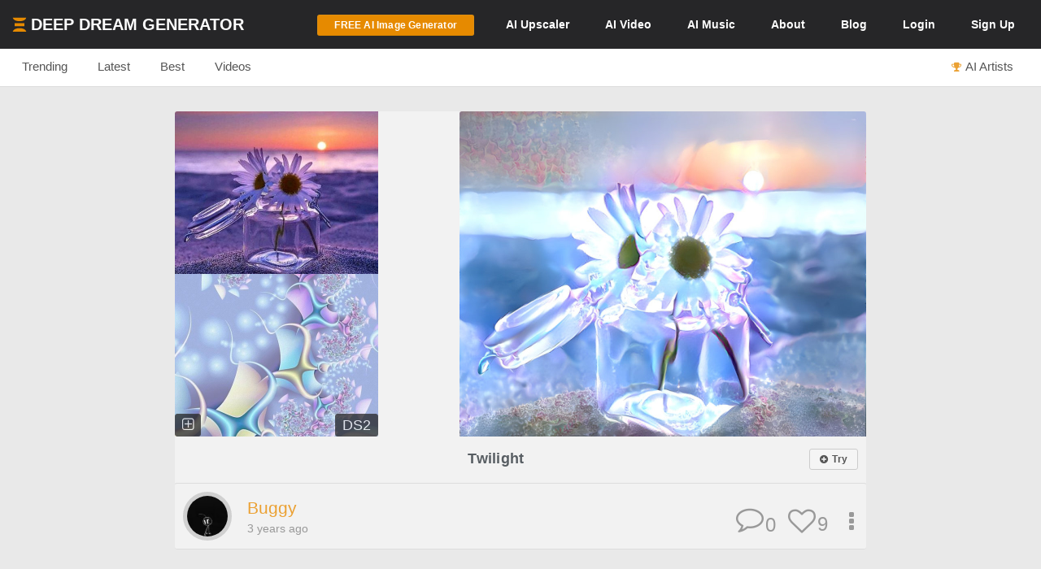

--- FILE ---
content_type: text/html; charset=UTF-8
request_url: https://deepdreamgenerator.com/feed/similar/2my5Jv0L5P9qW8x6gMVL
body_size: 11075
content:
<!--  Section - Sub-Menu-->

<!--  Section - Content -->

<!doctype html>
<html class="no-js" lang="">

<head>
    
    <script type="text/javascript" charset="UTF-8" src="//geo.cookie-script.com/s/3fd90b2035f4db755e329072e067e0ff.js?country=gb&region=eu"></script>

    <!-- Google tag (gtag.js) with Consent Mode V2 -->
<script async src="https://www.googletagmanager.com/gtag/js?id=G-30GDX3M9B7"></script>
<script>
  window.dataLayer = window.dataLayer || [];
  function gtag(){dataLayer.push(arguments);}

  // Set default consent to 'denied' as a placeholder
  // CookieScript will update this based on user choice
  gtag('consent', 'default', {
    'analytics_storage': 'denied',
    'ad_storage': 'denied',
    'ad_user_data': 'denied',
    'ad_personalization': 'denied',
    'functionality_storage': 'denied',
    'personalization_storage': 'denied',
    'security_storage': 'granted', // Security cookies always allowed
    'wait_for_update': 500
  });

  gtag('js', new Date());
  gtag('config', 'G-30GDX3M9B7');
</script>
<!-- Google tag (gtag.js) ends -->


    <meta name="p:domain_verify" content="e8e547863911398e16ce49768f5a90c1"/>

    <meta charset="utf-8">
    <meta http-equiv="x-ua-compatible" content="ie=edge">
    <meta name="csrf-token" content="aqmaVISzREg0nSRNUuiBCJmJLTanQ50zOjniTNYu">
    <title>Similar Dreams</title>

    
    


<meta name="keywords" content="Deep Dream Generator, AI Art, Art Generator, AI Image Generator, AI Video Generation, Artificial Intelligence, AI Art Community, AI-based Image Editor, Community Platform for AI Art, Web-based AI Tools">
<meta name="description" content="With Deep Dream Generator, make amazing AI art, photos, videos in seconds! Unleash your creativity – and join DDG&#039;s vibrant online community of AI artists!">
<meta name="subject" content="AI-Powered Art and Image Generation Platform">
<meta name="language" content="en-US">
<meta name="url" content="https://deepdreamgenerator.com/feed/similar/2my5Jv0L5P9qW8x6gMVL">

<!-- Open Graph Tags -->
<meta property="og:title" content="Similar Dreams">
<meta property="og:description" content="With Deep Dream Generator, make amazing AI art, photos, videos in seconds! Unleash your creativity – and join DDG&#039;s vibrant online community of AI artists!">
<meta property="og:type" content="website">
<meta property="og:url" content="https://deepdreamgenerator.com/feed/similar/2my5Jv0L5P9qW8x6gMVL">
<meta property="og:image" content="https://deepdreamgenerator.com/logo_1024.png">
<meta property="og:site_name" content="Deep Dream Generator">



    
    <!-- Facebook -->
    <meta property="fb:page_id" content="859189424130738">

    <script type="text/javascript">

// Test for the ugliness.
if (window.location.hash == '#_=_'){

    // Check if the browser supports history.replaceState.
    if (history.replaceState) {

        // Keep the exact URL up to the hash.
        var cleanHref = window.location.href.split('#')[0];

        // Replace the URL in the address bar without messing with the back button.
        history.replaceState(null, null, cleanHref);

    } else {

        // Well, you're on an old browser, we can get rid of the _=_ but not the #.
        window.location.hash = '';

    }

}

</script>

    
    <link rel="shortcut icon" type="image/png" href="https://cdn.deepdreamgenerator.com/favicon-16.png">
    <link rel="apple-touch-icon" href="https://cdn.deepdreamgenerator.com/favicon-57.png">
    <link rel="apple-touch-icon" sizes="114x114" href="https://cdn.deepdreamgenerator.com/favicon-114.png">
    <link rel="apple-touch-icon" sizes="72x72" href="https://cdn.deepdreamgenerator.com/favicon-72.png">
    <link rel="apple-touch-icon" sizes="144x144" href="https://cdn.deepdreamgenerator.com/favicon-144.png">
    <link rel="apple-touch-icon" sizes="60x60" href="https://cdn.deepdreamgenerator.com/favicon-60.png">
    <link rel="apple-touch-icon" sizes="120x120" href="https://cdn.deepdreamgenerator.com/favicon-120.png">
    <link rel="apple-touch-icon" sizes="76x76" href="https://cdn.deepdreamgenerator.com/favicon-76.png">
    <link rel="apple-touch-icon" sizes="152x152" href="https://cdn.deepdreamgenerator.com/favicon-152.png">
    <link rel="apple-touch-icon" sizes="180x180" href="https://cdn.deepdreamgenerator.com/favicon-180.png">
    <meta name="msapplication-TileColor" content="#FFFFFF">
    <meta name="msapplication-TileImage" content="https://cdn.deepdreamgenerator.com/favicon-144.png">
    <meta name="msapplication-config" content="https://cdn.deepdreamgenerator.com/browserconfig.xml">
    <meta name="google" value="notranslate">
    

    
    <meta name="apple-mobile-web-app-capable" content="yes">
    <meta name=viewport content="width=device-width, minimum-scale=1, maximum-scale=1, initial-scale=1">
    <meta name="apple-mobile-web-app-status-bar-style" content="black">

    
    <script src="https://cdn.deepdreamgenerator.com/vendor/sharpen/assets/js/modernizr-2.8.3.min.js"></script>
    <link href="https://cdn.deepdreamgenerator.com/vendor/sharpen/assets/bootstrap/css/bootstrap.min.css" rel="stylesheet">
    <link href="https://cdn.deepdreamgenerator.com/vendor/sharpen/assets/css/select2.min.css" rel="stylesheet">
    <link href="https://cdn.deepdreamgenerator.com/vendor/sharpen/assets/font-awesome-4.4.0/css/font-awesome.min.css" rel="stylesheet">
    <link href="https://cdn.deepdreamgenerator.com/vendor/sharpen/assets/css/fontello.css" rel="stylesheet">
    <link href="https://cdn.deepdreamgenerator.com/vendor/sharpen/assets/css/app.css?v=49" rel="stylesheet">
    <link href="https://cdn.deepdreamgenerator.com/assets/community/app.css?v=106" rel="stylesheet">
    <link href="https://cdn.deepdreamgenerator.com/assets/community/app2.css?v=100" rel="stylesheet">
    <link href="https://cdn.deepdreamgenerator.com/assets/loader.css" rel="stylesheet">
    <link href="https://cdn.deepdreamgenerator.com/vendor/progress-bar/style.css" rel="stylesheet">
    <link href="https://cdn.deepdreamgenerator.com/vendor/jquery-message/jquery-confirm.min.css" rel="stylesheet">
    <link href="https://cdn.deepdreamgenerator.com/vendor/light-gallery/css/lightgallery.css" rel="stylesheet">
    <link href="https://cdn.deepdreamgenerator.com/vendor/light-gallery/css/lg-fb-comment-box.css" rel="stylesheet">
    <link href="https://cdn.deepdreamgenerator.com/assets/community/follow.css" rel="stylesheet">
        <link href="https://cdn.deepdreamgenerator.com/assets/chat/chat.css?v=3" rel="stylesheet">
    <link href="https://cdn.deepdreamgenerator.com/assets/subscription/plans/css/style.css?v=4" rel="stylesheet">
    <link href="https://cdn.deepdreamgenerator.com/assets/subscription/style.css?v=4" rel="stylesheet">
        <link href="/assets/comments/css/feed-comments.css?v=12" rel="stylesheet" />
<link href="/assets/comments/css/emojis.css?v=9" rel="stylesheet" />
<link href="https://cdn.deepdreamgenerator.com/assets/marketing/welcome.css?v=12" rel="stylesheet">
<style>
    .feed .dream-comment         button[title="smiling face with tear"] ,             button[title="disguised face"] ,             button[title="face with diagonal mouth"] ,             button[title="dotted line face"] ,             button[title="face in clouds"] ,             button[title="face exhaling"] ,             button[title="saluting face"] ,             button[title="hole"] ,             button[title="bomb"] ,             button[title="love letter"] ,             button[title="left speech bubble"] ,             button[title="smiling face"] ,             button[title="middle finger"] ,             button[title="pinched fingers"] ,             button[title="anatomical heart"] ,             button[title="lungs"] ,             button[title="heart on fire"] ,             button[title="face with open eyes and hand over mouth"] ,             button[title="biting lip"]      {
        display: none;
    }
        @media only screen and (max-width: 600px) {
        .search-form .query {
            width: 80% !important;
        }
    }
    </style>

        
    <link rel="stylesheet" href="https://cdn.deepdreamgenerator.com/assets/filemanager/filemanager.css?v=33" />
    <link rel="stylesheet" href="https://cdn.deepdreamgenerator.com/vendor/jQuery-File-Upload-10.31.0/css/jquery.fileupload.css" />
    <link rel="stylesheet" href="https://cdn.deepdreamgenerator.com/vendor/jQuery-File-Upload-10.31.0/css/jquery.fileupload-ui.css" />
    <link rel="stylesheet" href="https://cdn.deepdreamgenerator.com/vendor/Blueimp-Gallery-3.3.0/css/blueimp-gallery.css" />
    <link rel="stylesheet" href="https://cdn.deepdreamgenerator.com/vendor/Blueimp-Gallery-3.3.0/css/blueimp-gallery-indicator.css" />
    <link rel="stylesheet" href="https://cdn.deepdreamgenerator.com/vendor/Blueimp-Gallery-3.3.0/css/blueimp-gallery-video.css" />
    

    
    
    <script defer src="https://cdn.jsdelivr.net/npm/img-comparison-slider@8/dist/index.js"></script>
    <link rel="stylesheet" href="https://cdn.jsdelivr.net/npm/img-comparison-slider@8/dist/styles.css"/>


    
    <link href='//fonts.googleapis.com/css?family=Source+Sans+Pro:400,700' rel='stylesheet' type='text/css'>

    <script type="text/javascript">
    if ( ! ddg) {
        var ddg = {}
    }

    ddg.const = {
        user: {
            'id': null
        },
        dream: {
            access: {"PRIVATE":10,"PUBLIC":20},
            status: {"INIT":10,"UPLOADED":20,"PROCESSING":30,"PROCESSED":40,"RE_DREAM":50,"FAILED":60,"UTTERLY_FAILED":70,"ALBUM":100}
        },
    }

    ddg.m = {
        chId: 0
    }

</script>

    <meta name="facebook-domain-verification" content="olo2jadktj6l002hd6dtsy4ulh0znm" />
    <!-- Facebook Pixel Code - Blocked until consent --><script type="text/plain" data-cookiescript="accepted" data-cookiecategory="marketing">!function(f,b,e,v,n,t,s){if(f.fbq)return;n=f.fbq=function(){n.callMethod?n.callMethod.apply(n,arguments):n.queue.push(arguments)};if(!f._fbq)f._fbq=n;n.push=n;n.loaded=!0;n.version='2.0';n.queue=[];t=b.createElement(e);t.async=!0;t.src=v;s=b.getElementsByTagName(e)[0];s.parentNode.insertBefore(t,s)}(window,document,'script','https://connect.facebook.net/en_US/fbevents.js'); fbq('init', '2062691883936454'); fbq('track', 'PageView');</script><noscript> <img height="1" width="1" src="https://www.facebook.com/tr?id=2062691883936454&ev=PageView&noscript=1"/></noscript><!-- End Facebook Pixel Code -->



    
        <link href="https://cdn.deepdreamgenerator.com/assets/my-prompts/my-prompts.css?v=5" rel="stylesheet">
    
</head>

<body class="not-logged-in inner-page
    ">

    
    


            <!--[if lt IE 8]>
    <p class="browserupgrade">You are using an <strong>outdated</strong> browser. Please <a href="http://browsehappy.com/">upgrade your browser</a> to improve your experience.</p>
<![endif]-->


<!-- Header -->
<header id="header">
    <div class="container">
        <div class="logo">
            <a href="https://deepdreamgenerator.com">
                <img class="small-ddg-logo" src="https://deepdreamgenerator.com/logo.svg"><span class="hidden-xs hidden-sm">Deep Dream Generator</span><span class="hidden-md hidden-lg ">DDG</span>
            </a>
        </div>

        <ul class="topNavigation">
            
            
                                    <li class="menu-item">
                        <a href="https://deepdreamgenerator.com/generate" class="link btn btn-sm btn-orange darker generate-btn" >
                            <i class="fa fa-cloud-upload" style="display: none;"></i>
                            <span>FREE AI Image Generator</span>
                        </a>
                    </li>
                
            


            
                
                                <li class="menu-item guest-desktop-menu ">
                    <a href="https://deepdreamgenerator.com/ai-upscaler">
                        <span class="hidden-xs">AI </span>Upscaler
                    </a>
                </li>
                
                                    
                    <li class="menu-item narrow-buttons guest-desktop-menu">
                        <a href="https://deepdreamgenerator.com/video-generator">
                            <span class="hidden-xs">AI </span>Video
                        </a>
                    </li>

                    <li class="menu-item guest-desktop-menu">
                        <a href="https://deepdreamgenerator.com/music-generator">
                            <span class="hidden-xs">AI </span>Music
                        </a>
                    </li>

                    
                    <li class="menu-item narrow-buttons guest-desktop-menu">
                        <a href="https://deepdreamgenerator.com/about">About</a>
                    </li>

                    
                    <li class="menu-item narrow-buttons guest-desktop-menu hidden-xs">
                        <a href="https://deepdreamgenerator.com/blog">Blog</a>
                    </li>
                
                
                <li class="menu-item narrow-buttons guest-desktop-menu">
                    <a href="https://deepdreamgenerator.com/login" class="hidden-xs hidden-sm hidden-md">Login</a>
                    <a href="https://deepdreamgenerator.com/sign-up">Sign Up</a>
                </li>

                
                <li class="menu-item guest-mobile-menu">
                    <button type="button" class="mobile-menu-toggle" id="guestMobileMenuToggle">
                        <i class="fa fa-bars"></i>
                    </button>
                    <ul class="mobile-menu-dropdown" id="guestMobileMenuDropdown">
                        <li><a href="https://deepdreamgenerator.com/generate"><i class="fa fa-paint-brush"></i> AI Image</a></li>
                        <li><a href="https://deepdreamgenerator.com/video-generator"><i class="fa fa-video-camera"></i> AI Video</a></li>
                        <li><a href="https://deepdreamgenerator.com/music-generator"><i class="fa fa-music"></i> AI Music</a></li>
                        <li><a href="https://deepdreamgenerator.com/ai-upscaler"><i class="fa fa-expand"></i> AI Upscaler</a></li>
                        <li><a href="https://deepdreamgenerator.com/about"><i class="fa fa-info-circle"></i> About</a></li>
                        <li><a href="https://deepdreamgenerator.com/blog"><i class="fa fa-newspaper-o"></i> Blog</a></li>
                        <li class="divider"></li>
                        <li><a href="https://deepdreamgenerator.com/login"><i class="fa fa-sign-in"></i> Login</a></li>
                        <li><a href="https://deepdreamgenerator.com/sign-up" class="signup-link"><i class="fa fa-user-plus"></i> Sign Up</a></li>
                    </ul>
                </li>

                    </ul>
    </div>
</header>
                <div class="sub-menu">
    <div class="container">
        <div class="content">
                <div class="">
        <ul class="nav nav-tabs  home-submenu" role="tablist">     <li role="presentation" class=" ">
        <a href="https://deepdreamgenerator.com">Trending</a>
    </li>    <li role="presentation" class=" ">
        <a href="https://deepdreamgenerator.com/latest">Latest</a>
    </li>    <li role="presentation" class=" ">
        <a href="https://deepdreamgenerator.com/best/week">Best</a>
    </li>    <li role="presentation" class=" ">
        <a href="https://deepdreamgenerator.com/videos">Videos</a>
    </li>    <li role="presentation" class=" top-dreamers-btn pull-right">
        <a href="https://deepdreamgenerator.com/ai-artists"><i class="fa fa-trophy"></i><span class="hidden-xs">AI Artists</span></a>
    </li>    <li role="presentation" class=" top-dreamers-btn pull-right hidden">
        <a href="https://deepdreamgenerator.com/subscription/plans"><i class="fa fa-dollar"></i><span class="">Buy <span class="hidden-xs">Energy</span></span></a>
    </li> </ul>
</div>

        </div>
    </div>
</div>
    
    


    <div class="pageContent">
        <div class="pageWrap">
            <div class="container">

                
                
                    

                    

                    <!-- Ads -->

                    

        <div class="clearfix"></div>















<style>
.video-demo-wrapper {
    padding: 0px 70px 50px 70px;
}
.video-demo video {
    border: 3px solid #ccc;
    border-radius: 15px;
}
.video-info-box {
    background: #fff;
    padding: 20px;
    border-radius: 15px;
    border: 1px solid #ddd;
    border-radius: 15px 15px 0 0;
    padding-bottom: 30px;
    margin-bottom: -10px;
}

  .video-container {
    position: relative;
    width: 100%;
    padding-bottom: 56.25%; /* 16:9 aspect ratio */
    height: 0;
    overflow: hidden;
  }

  .video-container iframe {
    position: absolute;
    top: 0;
    left: 0;
    width: 100%;
    height: 100%;
  }
  @media only screen and (max-width: 960px) {
    .video-demo-wrapper {
        padding: 0px 25px 30px 25px;
    }
    .video-info-box {
        font-size: 1em;
    }
  }
</style>








 <style>
#banner-ad {
    background: #f5f5f5;
    padding: 20px;
    text-align: center;
    margin-top: -20px;
    margin-bottom: 30px;
    border: 2px solid #ddd;
    border-radius: 5px;
}

#banner-ad h2 {
    margin-bottom: 15px;
    font-size: 1.3em;
    color: #555;
}
</style>
<link rel="stylesheet" href="https://cdn.deepdreamgenerator.com/assets/album/album.css?v=7">
<!-- ttl: 0.307s feed-similar-style-new-1_st-8885647 -->

<script>
// Check localStorage immediately to prevent flash
(function() {
    const hiddenUntil = localStorage.getItem('fresh_featured_hidden_until');
    if (hiddenUntil) {
        const now = new Date().getTime();
        if (now < parseInt(hiddenUntil)) {
            // Add CSS to hide fresh featured dreams immediately
            const style = document.createElement('style');
            style.innerHTML = '.fresh-featured-dream { display: none !important; }';
            document.head.appendChild(style);
        } else {
            // 24 hours passed, remove the localStorage item
            localStorage.removeItem('fresh_featured_hidden_until');
        }
    }
})();

function closeFreshFeatured(dreamId) {
    // Hide the element
    const freshDream = document.querySelector('.fresh-featured-dream[data-dream-id="' + dreamId + '"]');
    if (freshDream) {
        freshDream.style.transition = 'opacity 0.3s ease';
        freshDream.style.opacity = '0';
        setTimeout(function() {
            freshDream.style.display = 'none';
        }, 300);
    }

    // Store timestamp for 24 hours from now
    const now = new Date().getTime();
    const hideUntil = now + (24 * 60 * 60 * 1000); // 24 hours in milliseconds
    localStorage.setItem('fresh_featured_hidden_until', hideUntil);
}
</script>

<div class="feed light-gallery ddg-load-later">


        <div i="VnhUelBTNXRrNnFTc2w4K1ZaNUZrZz09" class="row feed-object  " data-dream-id="23900341">
                <div  class="col-lg-12">
            <div class="content
                
            ">
                                                            <div class="image-wrapper">

    
            <img
            class="light-gallery-item j079wg53flj thumb img-responsive"
            data-src="https://b2-backblaze-stackpath.b-cdn.net/395201/stlok2_88f8f05fe422683fcc862d9bd88aba680a82eb6c.jpg"
            data-sub-html="<a uid='j079wg53flj' href='https://deepdreamgenerator.com/ddream/j079wg53flj'><span>Twilight &nbsp;<i class='fa fa-angle-right'></i></span></a> "
            src="https://b2-backblaze-stackpath.b-cdn.net/395201/md_stlok2_8ed010cb0d327c6c16e6c00d993c156a889c45d1.jpg"
        >
        <img
            class="original img-responsive"
            src="https://b2-backblaze-stackpath.b-cdn.net/395201/sm_1q5630_545ba5ae6d98b3042d8e49ac984d2107c9fe4090.jpg"
        >
        <img
            class="style img-responsive"

            src="https://b2-backblaze-stackpath.b-cdn.net/395201/sm_h7kwgz_1fb3b8eb166566b12f651c35c96ea366e6f328d0.jpg"
        >
                <div ddg-dream-uid="j079wg53flj" class="copy-style dream-badge" title="Copy this style">
            <i class="fa fa-plus-square-o"></i>
        </div>
            
    
    
    
    
    
    

                    <div class="popup-info dream-acronym dream-badge" ddg-popup-target="#dream-info-popup-23900341" ddg-popup-title="Info"
            title="Deep Style 2, 0.6MP"
                    >
            <span>DS2</span>
        </div>
    </div>
                                                    <div class="prompt-info">

    <div class="dream-tickers">
        
        
        
        <a href="/generator/from-prompt/j079wg53flj" class="try-it-btn btn btn-xs btn-default  visible-xs-inline-block" rel="nofollow">
        <i class="fa fa-plus-circle" style="margin-left:0;margin-right:2px;"></i>

                    <strong>Try</strong>
            </a>
            </div>

    <a href="https://deepdreamgenerator.com/ddream/j079wg53flj" class="feed-dream-title">Twilight</a>

    <div class="prompt-info-actions">
        <a href="/generator/from-prompt/j079wg53flj" class="try-it-btn btn btn-xs btn-default  hidden-xs" rel="nofollow">
        <i class="fa fa-plus-circle" style="margin-left:0;margin-right:2px;"></i>

                    <strong>Try</strong>
            </a>
            </div>

</div>                <div class="info">
    <div class="user ">
    <a href="https://deepdreamgenerator.com/u/395201">
        <img src="https://deepdreamgenerator.com/cache/img/2a44182b2c0ad566cc7e90083cd9d4aef20942ae.jpg">
    </a>
    <ul>
        <li class="name">
            <a href="https://deepdreamgenerator.com/u/395201">
                                    Buggy 
                            </a>
        </li>
        <li class="time-diff">
            3 years ago
                    </li>
    </ul>
</div>
    <div class="btn-group dropup boxHeaderOptions">
    <span class="btn-action  btn dropdown-toggle" data-toggle="dropdown" aria-haspopup="true" aria-expanded="true">
        <i class="fa fa-ellipsis-v"></i>
    </span>

    <ul class="dropdown-menu ddg-menu-left">
        
        <li>
            <a class="popup-info" ddg-popup-target="#dream-info-popup-23900341" ddg-popup-title="Info" href="#" >
                <i class="fa fa-info-circle"></i> Info
            </a>
                            <div id="dream-info-popup-23900341" class="hidden">
            <p>Twilight</p>
        <ul class="dream-info-popup">
        <li>
            <p>
                <strong>Model:</strong>
                <span class="dream-ticker">
                    
                                    </span>
                            </p>
        </li>
                    <li>
                <p>
                    <strong>Size:</strong>
                    <span>
                        692 X 867
                        (0.60 MP)
                    </span>
                </p>
            </li>
                                            <li>
                <p><strong>Used settings:</strong></p>
                <ul>
                                            <li><strong>Enhance</strong>: Medium</li>
                                            <li><strong>Resolution</strong>: 0.6MP</li>
                                            <li><strong>Iterations Boost</strong>: x1</li>
                                            <li><strong>Style Weight</strong>: 40%</li>
                                            <li><strong>Style Scale</strong>: 100%</li>
                                            <li><strong>Preserve Original Colors</strong>: No</li>
                                    </ul>
            </li>
            </ul>
</div>
                    </li>


        
        

        
        
                <li>
            <a href="https://deepdreamgenerator.com/ddream/j079wg53flj">
                <i class="fa fa-share"></i> Dream page
            </a>
        </li>
        
                            

                <li>
            <a href="https://deepdreamgenerator.com/feed/similar/2my5Jv0L5P9qW8x6gMVL" class="">
                <i class="fa fa-image"></i> Show Similar
            </a>
        </li>
        
        <li>
            <a class="popup-info" ddg-popup-target="#report-popup-23900341" ddg-popup-title="Report" ddg-callback="reportControls()" href="#" >
                <i class="fa fa-exclamation-circle"></i> Report
            </a>
            <div id="report-popup-23900341" class="report-popup hidden">
    <div class="report-form row text-center">
        <div class="col-lg-12 form-group ">
            <p>Would you like to report this Dream as inappropriate?</p>
        </div>
        <div class="col-lg-12 form-group ">
            <textarea class="form-control comment" rows="2" cols="50" placeholder="Write a comment (optional)..."></textarea>
        </div>
        <div class="col-lg-12 form-group">
            <button class="report-button btn btn-primary" objectId="23900341" objectType="dream">Report</button>
        </div>
    </div>
</div>
        </li>
        
        
    </ul>

</div>
    <div class="rating">
        <div class="dream-like "
     ddg-uid="j079wg53flj"
     ddg-likes="9"
>
    <span class="btn-action fa fa-heart-o" title="Like"></span>
    <span class="btn-action fa fa-heart" title="Click to Unlike"></span>
    <span class="number">9</span>
</div>
    </div>
    <div class="dream-comments" ddg-uid="j079wg53flj">
   <span class="number">0</span>
</div>
<div class="dream-comments-icon" ddg-uid="j079wg53flj">
   <span class="btn-action fa fa-comment-o" title="Comments"></span>
</div>    </div>
                <div id="dream-j079wg53flj-comments-box" class="feed-dream-comments" style="display:none;">
    <div id="dream-j079wg53flj-comments" class="dream-comments-box"></div>
</div>            </div>
        </div>
    </div>
        <div i="a0xncVBKNWh0bVNwRk1Zck9XNmVSZz09" class="row feed-object  " data-dream-id="23521749">
                <div  class="col-lg-12">
            <div class="content
                
            ">
                                                            <div class="image-wrapper">

    
            <img
            class="light-gallery-item 66q3vm37v79 thumb img-responsive"
            data-src="https://b2-backblaze-stackpath.b-cdn.net/707914/mqp1vb_60a93686a236dbc715901fccb2fabd05bfcdeb3f.jpg"
            data-sub-html="<a uid='66q3vm37v79' href='https://deepdreamgenerator.com/ddream/66q3vm37v79'><span>Hydrangea &nbsp;<i class='fa fa-angle-right'></i></span></a> "
            src="https://b2-backblaze-stackpath.b-cdn.net/707914/md_mqp1vb_71abda522c005056d2797be374a54a57968f41ef.jpg"
        >
        <img
            class="original img-responsive"
            src="https://b2-backblaze-stackpath.b-cdn.net/707914/sm_y5gjcu_a97fdc439fa2ab9aa35c0f876964cf2ce177e1c8.jpg"
        >
        <img
            class="style img-responsive"

            src="https://b2-backblaze-stackpath.b-cdn.net/707914/sm_wrm2qz_b9921f2fb34a7693380199b9824afa6d273b8226.jpg"
        >
                <div ddg-dream-uid="66q3vm37v79" class="copy-style dream-badge" title="Copy this style">
            <i class="fa fa-plus-square-o"></i>
        </div>
            
    
    
    
    
    
    

                    <div class="popup-info dream-acronym dream-badge" ddg-popup-target="#dream-info-popup-23521749" ddg-popup-title="Info"
            title="Deep Style 2, 1.2MP"
                    >
            <span>DS2</span>
        </div>
    </div>
                                                    <div class="prompt-info">

    <div class="dream-tickers">
        
        
        
        <a href="/generator/from-prompt/66q3vm37v79" class="try-it-btn btn btn-xs btn-default  visible-xs-inline-block" rel="nofollow">
        <i class="fa fa-plus-circle" style="margin-left:0;margin-right:2px;"></i>

                    <strong>Try</strong>
            </a>
            </div>

    <a href="https://deepdreamgenerator.com/ddream/66q3vm37v79" class="feed-dream-title">Hydrangea</a>

    <div class="prompt-info-actions">
        <a href="/generator/from-prompt/66q3vm37v79" class="try-it-btn btn btn-xs btn-default  hidden-xs" rel="nofollow">
        <i class="fa fa-plus-circle" style="margin-left:0;margin-right:2px;"></i>

                    <strong>Try</strong>
            </a>
            </div>

</div>                <div class="info">
    <div class="user ">
    <a href="https://deepdreamgenerator.com/u/recycledrelatives">
        <img src="https://deepdreamgenerator.com/cache/img/f2fb3e1b4b17b7827830550ace937d40bdd750ec.jpg">
    </a>
    <ul>
        <li class="name">
            <a href="https://deepdreamgenerator.com/u/recycledrelatives">
                                    Glenda
                            </a>
        </li>
        <li class="time-diff">
            3 years ago
                    </li>
    </ul>
</div>
    <div class="btn-group dropup boxHeaderOptions">
    <span class="btn-action  btn dropdown-toggle" data-toggle="dropdown" aria-haspopup="true" aria-expanded="true">
        <i class="fa fa-ellipsis-v"></i>
    </span>

    <ul class="dropdown-menu ddg-menu-left">
        
        <li>
            <a class="popup-info" ddg-popup-target="#dream-info-popup-23521749" ddg-popup-title="Info" href="#" >
                <i class="fa fa-info-circle"></i> Info
            </a>
                            <div id="dream-info-popup-23521749" class="hidden">
            <p>Hydrangea</p>
        <ul class="dream-info-popup">
        <li>
            <p>
                <strong>Model:</strong>
                <span class="dream-ticker">
                    
                                    </span>
                            </p>
        </li>
                    <li>
                <p>
                    <strong>Size:</strong>
                    <span>
                        1118 X 1072
                        (1.20 MP)
                    </span>
                </p>
            </li>
                                            <li>
                <p><strong>Used settings:</strong></p>
                <ul>
                                            <li><strong>Enhance</strong>: Medium</li>
                                            <li><strong>Resolution</strong>: 1.2MP</li>
                                            <li><strong>Iterations Boost</strong>: x0.6</li>
                                            <li><strong>Style Weight</strong>: 20%</li>
                                            <li><strong>Style Scale</strong>: 100%</li>
                                            <li><strong>Preserve Original Colors</strong>: No</li>
                                    </ul>
            </li>
            </ul>
</div>
                    </li>


        
        

        
        
                <li>
            <a href="https://deepdreamgenerator.com/ddream/66q3vm37v79">
                <i class="fa fa-share"></i> Dream page
            </a>
        </li>
        
                            

                <li>
            <a href="https://deepdreamgenerator.com/feed/similar/9ZVaKO8wnbKkj05Mv1bB" class="">
                <i class="fa fa-image"></i> Show Similar
            </a>
        </li>
        
        <li>
            <a class="popup-info" ddg-popup-target="#report-popup-23521749" ddg-popup-title="Report" ddg-callback="reportControls()" href="#" >
                <i class="fa fa-exclamation-circle"></i> Report
            </a>
            <div id="report-popup-23521749" class="report-popup hidden">
    <div class="report-form row text-center">
        <div class="col-lg-12 form-group ">
            <p>Would you like to report this Dream as inappropriate?</p>
        </div>
        <div class="col-lg-12 form-group ">
            <textarea class="form-control comment" rows="2" cols="50" placeholder="Write a comment (optional)..."></textarea>
        </div>
        <div class="col-lg-12 form-group">
            <button class="report-button btn btn-primary" objectId="23521749" objectType="dream">Report</button>
        </div>
    </div>
</div>
        </li>
        
        
    </ul>

</div>
    <div class="rating">
        <div class="dream-like "
     ddg-uid="66q3vm37v79"
     ddg-likes="145"
>
    <span class="btn-action fa fa-heart-o" title="Like"></span>
    <span class="btn-action fa fa-heart" title="Click to Unlike"></span>
    <span class="number">145</span>
</div>
    </div>
    <div class="dream-comments" ddg-uid="66q3vm37v79">
   <span class="number">0</span>
</div>
<div class="dream-comments-icon" ddg-uid="66q3vm37v79">
   <span class="btn-action fa fa-comment-o" title="Comments"></span>
</div>    </div>
                <div id="dream-66q3vm37v79-comments-box" class="feed-dream-comments" style="display:none;">
    <div id="dream-66q3vm37v79-comments" class="dream-comments-box"></div>
</div>            </div>
        </div>
    </div>


</div>

<div class="clearfix"></div>
<div class="center-pagination">
    
</div>

<script src="https://cdn.deepdreamgenerator.com/assets/views/view.js?v=3"></script>
<script src="https://cdn.deepdreamgenerator.com/vendor/sharpen/assets/js/jquery-3.7.0.min.js"></script>
<script src="https://cdn.deepdreamgenerator.com/vendor/sharpen/assets/js/jquery-ui.js"></script>
<script src="https://cdn.deepdreamgenerator.com/assets/album/album.js?v=5"></script>
<script src="https://cdn.deepdreamgenerator.com/assets/album/album-gallery.js?v=2"></script>



                
            </div>
        </div>
    </div>

            <div class="clearfix"></div>


<footer id="footer" class="container mobile-collapse ">
    <hr>
    <div class="row">
        <div class="col-lg-8 col-md-8 col-sm-8 col-xs-12">
            <span class="">&copy; 2026 Deep Dream Generator. All rights reserved.</span>
            <br>
            <a href="https://deepdreamgenerator.com/terms">Terms & Privacy</a>
            &nbsp; | &nbsp;
            <a href="javascript:void(0);" onclick="CookieScript.instance.show(); return false;">Cookie Settings</a>
                        &nbsp; | &nbsp;
            <a href="https://deepdreamgenerator.com/tags">Tags</a>
            &nbsp; | &nbsp;
            
            <a href="https://deepdreamgenerator.com/updates">Updates</a>
            <!-- &nbsp; | &nbsp;
            <a href="https://deepdreamgenerator.com/blog/web-stories">DDG Stories</a> -->
            &nbsp; | &nbsp;
            <a href="https://deepdreamgenerator.com/support">Support</a>
                        
        </div>


        <div class="col-lg-4 col-md-4 col-sm-4 col-xs-12">
            <ul class="social pull-right">
    <li class="social-icon discord">
        <a
            style="
                background: #9E9E9E;
                padding: 0px 6px;
                border-radius: 8px;
                font-size: 14px;
                display: inline-block;
                margin-top: 10px;
                padding-top: 6px;
            "
            href="https://discord.gg/6KBdHwkBWX" target="_blank" title="Join us on Discord">
            <svg xmlns="http://www.w3.org/2000/svg" width="24" height="24" viewBox="0 0 24 24" style="fill: #eee;"><path d="M14.82 4.26a10.14 10.14 0 0 0-.53 1.1 14.66 14.66 0 0 0-4.58 0 10.14 10.14 0 0 0-.53-1.1 16 16 0 0 0-4.13 1.3 17.33 17.33 0 0 0-3 11.59 16.6 16.6 0 0 0 5.07 2.59A12.89 12.89 0 0 0 8.23 18a9.65 9.65 0 0 1-1.71-.83 3.39 3.39 0 0 0 .42-.33 11.66 11.66 0 0 0 10.12 0q.21.18.42.33a10.84 10.84 0 0 1-1.71.84 12.41 12.41 0 0 0 1.08 1.78 16.44 16.44 0 0 0 5.06-2.59 17.22 17.22 0 0 0-3-11.59 16.09 16.09 0 0 0-4.09-1.35zM8.68 14.81a1.94 1.94 0 0 1-1.8-2 1.93 1.93 0 0 1 1.8-2 1.93 1.93 0 0 1 1.8 2 1.93 1.93 0 0 1-1.8 2zm6.64 0a1.94 1.94 0 0 1-1.8-2 1.93 1.93 0 0 1 1.8-2 1.92 1.92 0 0 1 1.8 2 1.92 1.92 0 0 1-1.8 2z"></path></svg>
        </a>
    </li>
    <li class="social-icon youtube">
        <a
            
            style="
                background: #9E9E9E;
                padding: 0px 6px;
                border-radius: 8px;
                font-size: 14px;
                display: inline-block;
                margin-top: 10px;
                padding-top: 6px;
            "
            href="https://www.tiktok.com/@deepdreamgenerator" target="_blank" title="Join us on TikTok">
            <svg xmlns="http://www.w3.org/2000/svg" width="24" height="24" viewBox="0 0 24 24" style="fill: #eee;transform: ;msFilter:;"><path d="M19.59 6.69a4.83 4.83 0 0 1-3.77-4.25V2h-3.45v13.67a2.89 2.89 0 0 1-5.2 1.74 2.89 2.89 0 0 1 2.31-4.64 2.93 2.93 0 0 1 .88.13V9.4a6.84 6.84 0 0 0-1-.05A6.33 6.33 0 0 0 5 20.1a6.34 6.34 0 0 0 10.86-4.43v-7a8.16 8.16 0 0 0 4.77 1.52v-3.4a4.85 4.85 0 0 1-1-.1z"></path></svg>
        </a>
    </li>
    <li class="social-icon youtube">
        <a href="https://www.youtube.com/channel/UCOO_hnaXuozje5zA7x9vHEA/videos" target="_blank" title="Subscribe on YouTube">
            <i class="fa fa-youtube-square"></i>
        </a>
    </li>
    <li class="social-icon facebook">
        <a href="https://www.facebook.com/deepdreamgenerator" target="_blank" title="Join us on Facebook">
            <i class="fa fa-facebook-square"></i>
        </a>
    </li>
    <li class="social-icon instagram">
        <a href="https://www.instagram.com/deepdreamgenerator/" target="_blank" title="Follow us on Instagram">
            <i class="fa fa-instagram"></i>
        </a>
    </li>
    <li class="social-icon twitter">
        <a href="https://x.com/DeepDreamGen" target="_blank" title="Follow us on X">
            <i class="fa fa-twitter-square"></i>
        </a>
    </li>
</ul>
        </div>
    </div>
        
    <!-- <a target="_blank" href="https://imgsearch.com">Free Images to Download</a> -->


    
</footer>

<div class="visible-xs visible-sm extendedChecker"></div>
        <script src="https://cdn.deepdreamgenerator.com/vendor/sharpen/assets/js/jquery-1.11.3.min.js"></script>
<script src="https://cdn.deepdreamgenerator.com/vendor/sharpen/assets/bootstrap/js/bootstrap.min.js"></script>
<script src="https://cdn.deepdreamgenerator.com/vendor/sharpen/assets/js/parsley.min.js"></script>
<script src="https://cdn.deepdreamgenerator.com/vendor/sharpen/assets/js/throttle-debounce.min.js"></script>
<script src="https://cdn.deepdreamgenerator.com/vendor/sharpen/assets/js/jquery.shuffle.min.js"></script>
<script src="https://cdn.deepdreamgenerator.com/vendor/sharpen/assets/js/autosize.min.js"></script>
<script src="https://cdn.deepdreamgenerator.com/vendor/sharpen/assets/js/app.min.js"></script>
<script src="https://cdn.deepdreamgenerator.com/vendor/jquery-message/jquery-confirm.min.js"></script>
<script src="https://cdn.deepdreamgenerator.com/vendor/light-gallery/js/lightgallery.min.js"></script>
<script src="https://cdn.deepdreamgenerator.com/vendor/light-gallery/js/plugins/lg-thumbnail.min.js"></script>
<script src="https://cdn.deepdreamgenerator.com/vendor/light-gallery/js/plugins/lg-fullscreen.min.js"></script>
<script src="https://cdn.deepdreamgenerator.com/vendor/light-gallery/js/jquery.mousewheel.min.js"></script>
<script src="https://cdn.deepdreamgenerator.com/assets/community/app.js?v=106"></script>
<script src="https://cdn.deepdreamgenerator.com/assets/community/follow.js"></script>
<script>
    //enhance my prompt energy
    let enhancePromptEnergy =  -1;
</script>
<script src="https://cdn.deepdreamgenerator.com/assets/my-prompts/my-prompts.js?v=6"></script>
<script src="https://cdn.deepdreamgenerator.com/assets/community/dream.js?v=4"></script>





<script src="https://cdn.deepdreamgenerator.com/vendor/Blueimp-Gallery-3.3.0/js/blueimp-helper.js"></script>
<script src="https://cdn.deepdreamgenerator.com/vendor/Blueimp-Gallery-3.3.0/js/blueimp-gallery.js"></script>
<script src="https://cdn.deepdreamgenerator.com/vendor/Blueimp-Gallery-3.3.0/js/blueimp-gallery-fullscreen.js"></script>
<script src="https://cdn.deepdreamgenerator.com/vendor/Blueimp-Gallery-3.3.0/js/blueimp-gallery-indicator.js"></script>
<script src="https://cdn.deepdreamgenerator.com/vendor/Blueimp-Gallery-3.3.0/js/blueimp-gallery-video.js"></script>
<script src="https://cdn.deepdreamgenerator.com/vendor/Blueimp-Gallery-3.3.0/js/blueimp-gallery-vimeo.js"></script>
<script src="https://cdn.deepdreamgenerator.com/vendor/Blueimp-Gallery-3.3.0/js/blueimp-gallery-youtube.js"></script>
<script src="https://cdn.deepdreamgenerator.com/vendor/Blueimp-Gallery-3.3.0/js/jquery.blueimp-gallery.js"></script>



<script src="https://cdn.deepdreamgenerator.com/vendor/jQuery-File-Upload-10.31.0/js/vendor/jquery.ui.widget.js"></script>
<script src="https://cdn.deepdreamgenerator.com/vendor/blueimp-file-upload/tmpl.min.js"></script>
<script src="https://cdn.deepdreamgenerator.com/vendor/blueimp-file-upload/load-image.all.min.js"></script>
<script src="https://cdn.deepdreamgenerator.com/vendor/blueimp-file-upload/canvas-to-blob.min.js"></script>
<script src="https://cdn.deepdreamgenerator.com/vendor/jQuery-File-Upload-10.31.0/js/jquery.iframe-transport.js"></script>
<script src="https://cdn.deepdreamgenerator.com/vendor/jQuery-File-Upload-10.31.0/js/jquery.fileupload.js"></script>
<script src="https://cdn.deepdreamgenerator.com/vendor/jQuery-File-Upload-10.31.0/js/jquery.fileupload-process.js"></script>
<script src="https://cdn.deepdreamgenerator.com/vendor/jQuery-File-Upload-10.31.0/js/jquery.fileupload-image.js"></script>
<script src="https://cdn.deepdreamgenerator.com/vendor/jQuery-File-Upload-10.31.0/js/jquery.fileupload-audio.js"></script>
<script src="https://cdn.deepdreamgenerator.com/vendor/jQuery-File-Upload-10.31.0/js/jquery.fileupload-video.js"></script>
<script src="https://cdn.deepdreamgenerator.com/vendor/jQuery-File-Upload-10.31.0/js/jquery.fileupload-validate.js"></script>
<script src="https://cdn.deepdreamgenerator.com/vendor/jQuery-File-Upload-10.31.0/js/jquery.fileupload-ui.js"></script>

<script src="https://cdn.deepdreamgenerator.com/vendor/js.cookie.min.js"></script>
<script src="https://cdn.deepdreamgenerator.com/assets/filemanager/filemanager.js?v=42"></script>


<script src="https://cdn.jsdelivr.net/npm/clipboard@2.0.11/dist/clipboard.min.js"></script>

<script src="https://deepdreamgenerator.com/assets/comments/js/ddg-emoji-parser.min.js" defer></script>
<script src="https://unpkg.com/picmo@latest/dist/umd/index.js" defer></script>
<script src="https://unpkg.com/@picmo/renderer-twemoji@latest/dist/umd/index.js" defer></script>
<script type="text/javascript">
    var appUrl = "https://deepdreamgenerator.com";
    var commentsDreamUid;
    var previewSingleComment    = false;
    var previewSingleCommentId  = 0;
    var isFeedPage              = true;

    var textareaMinLength       = 1;
    var textareaMaxLength       = 3000;

    var loadErrorMessage        = "An error occurred while loading dream comments. Please try refreshing the page.";

    var confirmModalTitle       = "Confirmation";
    var confirmModalMsg         = "Are you sure you want to proceed with this action?";
    var confirmModalOk          = "Yes";
    var confirmModalCanc        = "";

    var reportModalTitle        = "";
    var reportModalLabel        = "Reason for report";
    var reportModalOk           = "Submit";
    var reportModalClose        = "Close";

    var shareAlertHeader        = "Share link";
    var shareAlertMessage       = "Link successfully copied to clipboard.";

    // Image search [on filemanager image select]
    function searchByImageSelected(data) {
        if (! data.addedElement || ! data.fileId) {
            console.error('Something went wrong!');
            return;
        }

        data.addedElement.remove();
        location.href = `/search?t=image&q=${data.fileId}`
    }

            $(document).ready(function () {
            $("#search_by_image_button.fm-choose-file").off('click').on('click', function (event) {
                event.preventDefault();
                event.stopPropagation();

                $.confirm({
                    title: 'Authentication required',
                    content: 'You must log in to use the similar image search.',
                    escapeKey: true,
                    backgroundDismiss: true,
                    animation: 'top',
                    closeAnimation: 'top',
                    animationSpeed: 300,
                    buttons: {
                        'Log in': function () {
                        location.href = '/login';
                        },
                        Ok: function () {},
                    },
                });
            });
        });
    </script>
<script src="/assets/comments/js/commentsModule.js?v=11" defer></script>
<script src="/assets/comments/js/commentsEvents.js?v=9" defer></script>
<script src="/assets/comments/js/feed-comments.js?v=10" defer></script>
<script src="/assets/community/prevent-download.js?v=4"></script>


<script> euVatCountries = {"AT":{"country":"Austria","vat":20,"stripeId":"txr_1HwlNSEBONhbfDrzo7girYbB"},"BE":{"country":"Belgium","vat":21,"stripeId":"txr_1HwnwJEBONhbfDrzvUozlr1p"},"BG":{"country":"Bulgaria","vat":20,"stripeId":"txr_1Hwnx7EBONhbfDrzJLdhAScD"},"CY":{"country":"Cyprus","vat":19,"stripeId":"txr_1HwnxTEBONhbfDrzzqUcJsCn"},"CZ":{"country":"Czech Republic","vat":21,"stripeId":"txr_1HwnxlEBONhbfDrzPKr1sZw8"},"DE":{"country":"Germany","vat":19,"stripeId":"txr_1LfPnNEBONhbfDrzDWBixv4U"},"DK":{"country":"Denmark","vat":25,"stripeId":"txr_1HwnyHEBONhbfDrzDOpaUQW1"},"EE":{"country":"Estonia","vat":24,"stripeId":"txr_1HwnyUEBONhbfDrzpiS7CQ7t"},"GR":{"country":"Greece","vat":24,"stripeId":"txr_1HwnyjEBONhbfDrzzPrwJx75"},"ES":{"country":"Spain","vat":21,"stripeId":"txr_1HwnywEBONhbfDrzXOtBNThP"},"FI":{"country":"Finland","vat":25.5,"stripeId":"txr_1HwnzDEBONhbfDrz9eaFU9lz"},"FR":{"country":"France","vat":20,"stripeId":"txr_1HwnzOEBONhbfDrzB5CgoSiT"},"HR":{"country":"Croatia","vat":25,"stripeId":"txr_1HwnzmEBONhbfDrz5dEKqCvo"},"HU":{"country":"Hungary","vat":27,"stripeId":"txr_1Hwo04EBONhbfDrzm9rKlRKv"},"IE":{"country":"Ireland","vat":23,"stripeId":"txr_1Hwo0IEBONhbfDrzH3V16u5d"},"IT":{"country":"Italy","vat":22,"stripeId":"txr_1Hwo0XEBONhbfDrzlwk4h4xZ"},"LT":{"country":"Lithuania","vat":21,"stripeId":"txr_1Hwo0kEBONhbfDrzoAxkbogy"},"LU":{"country":"Luxembourg","vat":17,"stripeId":"txr_1Hwo0tEBONhbfDrz8ucw9Qwt"},"LV":{"country":"Latvia","vat":21,"stripeId":"txr_1Hwo16EBONhbfDrzOHo2BTmc"},"MT":{"country":"Malta","vat":18,"stripeId":"txr_1Hwo1LEBONhbfDrzI59cYKvH"},"NL":{"country":"Netherlands","vat":21,"stripeId":"txr_1Hwo1XEBONhbfDrz5kcPbHBR"},"PL":{"country":"Poland","vat":23,"stripeId":"txr_1Hwo1mEBONhbfDrzx7zP6XhG"},"PT":{"country":"Portugal","vat":23,"stripeId":"txr_1Hwo1xEBONhbfDrzL0hqCRcc"},"RO":{"country":"Romania","vat":21,"stripeId":"txr_1Hwo28EBONhbfDrzkOS9sCYc"},"SE":{"country":"Sweden","vat":25,"stripeId":"txr_1Hwo2JEBONhbfDrz75ddbz2X"},"SI":{"country":"Slovenia","vat":22,"stripeId":"txr_1Hwo2UEBONhbfDrzjgF007cJ"},"SK":{"country":"Slovakia","vat":23,"stripeId":"txr_1Hwo2eEBONhbfDrzoVMbhs0P"}} </script>
<script src="https://js.stripe.com/v3/"></script>
<script src="https://cdn.deepdreamgenerator.com/assets/subscription/stripe.js?v=4"></script>


<script type="text/javascript">
    var pollDreamUrl;
</script>

    <!-- Contact info -->
<div id="contact-info-modal" class="modal fade" role="dialog" style="display: none;">
    <div class="modal-dialog">

        <!-- Modal content-->
        <div class="modal-content">
            <div class="modal-header">
                <button type="button" class="close" data-dismiss="modal">×</button>
                <h3 class="modal-title">Contact Us</h3>
            </div>
            <div class="modal-body">
                <p>Email us at &nbsp; <strong><a href="mailto:contact@deepdreamgenerator.com" target="_top">contact@deepdreamgenerator.com</a></strong></p>
            </div>
            <div class="modal-footer">
                <button type="button" class="btn btn-default btn-orange" data-dismiss="modal">Close</button>
            </div>
        </div>
    </div>
</div>

<!-- Level info -->
<div id="level-info-modal" class="modal fade" role="dialog" style="display: none;">
    <div class="modal-dialog">

        <!-- Modal content-->
        <div class="modal-content">
            <div class="modal-header">
                <button type="button" class="close" data-dismiss="modal">×</button>
                <h3 class="modal-title">Deep Dream Level</h3>
            </div>
            <div class="modal-body">
                <p>
                    <strong>Dream Level:</strong> is increased each time when you "Go Deeper" into the dream. Each new level is harder to achieve and
                    takes more iterations than the one before.
                </p>
                <p>
                    <strong>Rare Deep Dream:</strong> is any dream which went deeper than level 6.
                </p>
            </div>
            <div class="modal-footer">
                <button type="button" class="btn btn-default btn-orange" data-dismiss="modal">Close</button>
            </div>
        </div>
    </div>
</div>

<!-- Cannot go deeper -->
<div id="cannot-go-deeper-modal" class="modal fade" role="dialog" style="display: none;">
    <div class="modal-dialog">

        <!-- Modal content-->
        <div class="modal-content">
            <div class="modal-header">
                <button type="button" class="close" data-dismiss="modal">×</button>
                <h3 class="modal-title">Deep Dream</h3>
            </div>
            <div class="modal-body">
                <p class="alert alert-warning">
                    You cannot go deeper into someone else's dream. You must create your own.
                </p>
            </div>
            <div class="modal-footer">
                <button type="button" class="btn btn-default btn-orange" data-dismiss="modal">Close</button>
            </div>
        </div>
    </div>
</div>

<!-- Cannot go deeper -->
<div id="can-go-deeper-only-ddream-modal" class="modal fade" role="dialog" style="display: none;">
    <div class="modal-dialog">

        <!-- Modal content-->
        <div class="modal-content">
            <div class="modal-header">
                <button type="button" class="close" data-dismiss="modal">×</button>
                <h3 class="modal-title">Deep Dream</h3>
            </div>
            <div class="modal-body">
                <p class="">
                    Currently going deeper is available only for Deep Dreams.
                </p>
            </div>
            <div class="modal-footer">
                <button type="button" class="btn btn-default btn-orange" data-dismiss="modal">Close</button>
            </div>
        </div>
    </div>
</div>

</body>
</html>


--- FILE ---
content_type: text/css
request_url: https://cdn.deepdreamgenerator.com/assets/community/follow.css
body_size: 1201
content:
.counter-box {
    font-size: 85%;
    background: #eee;
    padding: 1px 3px;
    border: 1px solid #ddd;
    border-radius: 5px;
    margin-left: 3px;
}

.btn.follow {
    min-width: 80px;
}
.btn.follow.following.unfollow {
    background: #ad002f !important;
    color: #fff !important;
}
.btn.follow.loading {
}
.btn.follow.following {
    background: #ddd !important;
}

.user-card .card .user-bookmark {
    padding: 3px;
    cursor: pointer;
    position: absolute;
    right: 10px;
    bottom: 20px;
    font-size: 1.2em;
    color: #bbb;
}
.user-card .card .user-bookmark.bookmarked {
    color: #e68a00;
    opacity: 0.9;
}

@media only screen and (max-width : 480px) {
    .btn.follow {
        min-width: 60px;
        padding-left: 6px !important;
        padding-right: 6px !important;
        margin-right: 8px !important;
        margin-top: 9px !important;
    }
    .counter-box {
        font-size: 75%;
    }
}



/*  --------------------------------------------------------- */
/*  User card: (from - https://bootsnipp.com/snippets/xpyz9 ) */
/*  --------------------------------------------------------- */
.user-card .card {
    padding-top: 20px;
    margin: 10px 0 20px 0;
    background-color: rgba(214, 224, 226, 0.2);
    border-top-width: 0;
    border-bottom-width: 2px;
    -webkit-border-radius: 3px;
    -moz-border-radius: 3px;
    border-radius: 3px;
    -webkit-box-shadow: none;
    -moz-box-shadow: none;
    box-shadow: none;
    -webkit-box-sizing: border-box;
    -moz-box-sizing: border-box;
    box-sizing: border-box;
}
.user-card .card .card-heading {
    padding: 0 20px;
    margin: 0;
}
.user-card .card .card-heading.simple {
    font-size: 20px;
    font-weight: 300;
    color: #777;
    border-bottom: 1px solid #e5e5e5;
}
.user-card .card .card-heading.image img {
    display: inline-block;
    width: 46px;
    height: 46px;
    margin-right: 15px;
    vertical-align: top;
    border: 0;
    -webkit-border-radius: 50%;
    -moz-border-radius: 50%;
    border-radius: 50%;
}
.user-card .card .card-heading.image .card-heading-header {
    display: inline-block;
    vertical-align: top;
}
.user-card .card .card-heading.image .card-heading-header h3 {
    margin: 0;
    font-size: 14px;
    line-height: 16px;
    color: #262626;
}
.user-card .card .card-heading.image .card-heading-header span {
    font-size: 12px;
    color: #999999;
}
.user-card .card .card-body {
    padding: 0 20px;
    margin-top: 20px;
}
.user-card .card .card-media {
    padding: 0 20px;
    margin: 0 -14px;
}
.user-card .card .card-media img {
    max-width: 100%;
    max-height: 100%;
}
.user-card .card .card-actions {
    min-height: 30px;
    padding: 0 20px 20px 20px;
    margin: 20px 0 0 0;
}
.user-card .card .card-comments {
    padding: 20px;
    margin: 0;
    background-color: #f8f8f8;
}
.user-card .card .card-comments .comments-collapse-toggle {
    padding: 0;
    margin: 0 20px 12px 20px;
}
.user-card .card .card-comments .comments-collapse-toggle a,
.user-card .card .card-comments .comments-collapse-toggle span {
    padding-right: 5px;
    overflow: hidden;
    font-size: 12px;
    color: #999;
    text-overflow: ellipsis;
    white-space: nowrap;
}
.user-card .card-comments .media-heading {
    font-size: 13px;
    font-weight: bold;
}
.user-card .card.people {
    position: relative;
    display: inline-block;
    width: 170px;
    height: 300px;
    padding-top: 0;
    margin-left: 20px;
    overflow: hidden;
    vertical-align: top;
}
.user-card .card.people:first-child {
    margin-left: 0;
}
.user-card .card.people .card-top {
    position: absolute;
    top: 0;
    left: 0;
    display: inline-block;
    width: 170px;
    height: 150px;
    background-color: #ffffff;
}
.user-card .card.people .card-top.green {
    background-color: #53a93f;
}
.user-card .card.people .card-top.blue {
    background-color: #427fed;
}
.user-card .card.people .card-info {
    position: absolute;
    top: 150px;
    display: inline-block;
    width: 100%;
    height: 101px;
    overflow: hidden;
    background: #ffffff;
    -webkit-box-sizing: border-box;
    -moz-box-sizing: border-box;
    box-sizing: border-box;
}
.user-card .card.people .card-info .title {
    display: block;
    margin: 8px 14px 0 14px;
    overflow: hidden;
    font-size: 16px;
    font-weight: bold;
    line-height: 18px;
    color: #404040;
}
.user-card .card.people .card-info .desc {
    display: block;
    margin: 8px 14px 0 14px;
    overflow: hidden;
    font-size: 12px;
    line-height: 16px;
    color: #737373;
    text-overflow: ellipsis;
}
.user-card .card.people .card-bottom {
    position: absolute;
    bottom: 0;
    left: 0;
    display: inline-block;
    width: 100%;
    padding: 10px 20px;
    line-height: 29px;
    text-align: center;
    -webkit-box-sizing: border-box;
    -moz-box-sizing: border-box;
    box-sizing: border-box;
}
.user-card .card.hovercard {
    position: relative;
    padding-top: 0;
    overflow: hidden;
    text-align: center;
    /* background-color: rgba(214, 224, 226, 0.2); */
    background-color: #fff;
}
.user-card .card.hovercard .cardheader {
    background: url("http://lorempixel.com/850/280/nature/4/");
    background-size: cover;
    height: 135px;
}
.user-card .card.hovercard .avatar {
    position: relative;
    top: -50px;
    margin-bottom: -50px;
}
.user-card .card.hovercard .avatar img {
    display: inline-block;
    width: 100px;
    height: 100px;
    max-width: 100px;
    max-height: 100px;
    -webkit-border-radius: 50%;
    -moz-border-radius: 50%;
    border-radius: 50%;
    border: 5px solid rgba(255,255,255,0.5);
}
.user-card .card.hovercard .info {
    padding: 4px 8px 10px;
}
.user-card .card.hovercard .info .title {
    margin-bottom: 12px;
    font-size: 24px;
    line-height: 1;
    color: #262626;
    vertical-align: middle;
    overflow: hidden;
    height: 26px;
}
.user-card .card.hovercard .info .desc {
    overflow: hidden;
    font-size: 13px;
    /* line-height: 20px; */
    color: #737373;
    text-overflow: ellipsis;
    min-height: 45px;
}
.user-card .card.hovercard .bottom {
    padding: 0 20px;
    margin-bottom: 17px;
}
.user-card .btn {
    font-size: 75%;
    padding-left: 10px;
    padding-right: 10px;
    margin-bottom: 5px;
    min-width: 70px;
}

.user-card .counter {
    color: #999;
    font-weight: bold;
}
/*  ---------------------------------------------------  */
/*  ---------------------------------------------------  */


--- FILE ---
content_type: application/javascript; charset=utf-8
request_url: https://cdn.deepdreamgenerator.com/assets/my-prompts/my-prompts.js?v=6
body_size: 4238
content:
$(document).ready(function() {
    $('#t2d-my-prompts-btn').on('click', function() {

        let type = '10'; // fast
        if ($('#t2d-form .t2d-type input.type-base').prop('checked')) {
            type = '20'; // base
        }

       $.confirm({
            title: 'My prompts',
            content: 'url:/generator/my-prompts/',
            escapeKey: true,
            backgroundDismiss: true,
            animation: 'top',
            closeAnimation: 'top',
            animationSpeed: 300,
            columnClass: 't2d-popup-modifiers col-lg-6 col-lg-offset-3 my-prompts-hldr',
            containerFluid: true,
            buttons: {
                Cancel: {
                    btnClass: 'btn btn-default cancel',
                    text: 'Close',
                },
            },
            closeIcon: true,
            contentLoaded: function (data, status, xhr) { },
            onContentReady: function () {},
            onOpenBefore: function () {
                this.$closeIcon.addClass('my-prompts-close-icon');
                $('body').css('overflow', 'hidden');
            },
           onClose: function () {
               $('body').css('overflow', 'auto');
           },
        });
    });

    $('#t2d-enhance-prompt-btn').on('click', function() {

        //validation
        let textValue = $('#text-prompt').val().trim();
        if (textValue == '') {
            $.confirm({
                title: 'Enhance prompt',
                content: 'url:/generator/validate-prompt/',
                escapeKey: true,
                backgroundDismiss: true,
                animation: 'top',
                closeAnimation: 'top',
                animationSpeed: 300,
                columnClass: 't2d-popup-modifiers col-lg-6 col-lg-offset-3 enhance-prompt-hldr',
                containerFluid: true,
                buttons: {
                    Cancel: {
                        btnClass: 'btn btn-default cancel',
                        text: 'Close',
                    },
                },
                closeIcon: true,
                contentLoaded: function (data, status, xhr) { },
                onContentReady: function () {},
                onOpenBefore: function () {
                    this.$closeIcon.addClass('my-prompts-close-icon');
                }
            });
        } else {
            $('.text-prompt-loading').css('display', 'flex');
            $("textarea#text-prompt").addClass('convert-processing-opacity');
            $("textarea#text-prompt").prop('disabled', true);
            $('textarea#text-prompt.convert-processing-opacity ').css('opacity', '0.1');
            $('span.text2dream-prompt-loader').css('display', 'block');
            $('button#t2d-enhance-prompt-btn').prop('disabled', true);

            //get modifiers
            let modifiers = new Array();
            $('input[name="modifiers[]"]').each(function() {
                modifiers.push($(this).val());
            });

            //get better prompt and put in text area
            $.ajax({
                url: '/generator/enhance-text2dream-prompt/',
                type: 'POST',
                dataType: 'json',
                data: {
                    prompt: textValue,
                    promptType: $(this).attr('data-prompt-type') || 'image',
                    modifiers: modifiers,
                },
                headers: {
                    'X-CSRF-TOKEN': $('meta[name="csrf-token"]').attr('content')
                },
                success: function (data) {
                    $('.text-prompt-loading').css('display', 'none');
                    $('textarea#text-prompt.convert-processing-opacity ').css('opacity', '1');
                    $("textarea#text-prompt").removeClass('convert-processing-opacity');
                    $("textarea#text-prompt").prop('disabled', false);
                    $('span.text2dream-prompt-loader').css('display', 'none');

                    $('div.text-prompt textarea.text-input').val(data.betterPrompt);
                    $('.modifiers-list').text(''); //clear old modifiers

                    //calculate energy
                    let currentProfileEnergy = parseInt($('span.profile-energy').text());
                    let usedEnergy = data.energyPoints;
                    let calculateEnergy = currentProfileEnergy - usedEnergy
                    $('span.profile-energy').html('<i class="fa fa-flash"></i> ' + calculateEnergy);
                    $('button#t2d-enhance-prompt-btn').prop('disabled', false);
                },
                error: ajaxErrorFunction
            });
        }
    });
});

function copyPrompt(promptId, enhancedPrompt = 0 ) {

    $('td.selected').removeClass('selected');

    if(enhancedPrompt == 1){
        // Add the class to the clicked element
        $('td#td-' + promptId ).addClass('selected');
        //get value of selected element and put for text prompt
        let selectedPrompt = $('div.enhance-prompt div.enhance-prompt-'+ promptId + ' span.enhance-text').text();
        selectedPrompt = $.trim(selectedPrompt);
        $('div.text-prompt textarea.text-input').val(selectedPrompt);
        $('.modifiers-list').text(''); //clear old modifiers
    } else {
        // Add the class to the clicked element
        $('td#' + promptId ).addClass('selected');

        //get value of selected element and put for text prompt
        //let selectedPrompt = $('td#' + promptId).text();
        let selectedPrompt = $('div.collapse-prompt-'+ promptId + ' span.initial-text' ).text();
        selectedPrompt = $.trim(selectedPrompt);
        $('div.text-prompt textarea.text-input').val(selectedPrompt);

        //get modifiers
        let hiddenValue = $('#last-prompt-id-' + promptId).val();
        let modifiersArray = new Array();
        if(hiddenValue != ''){
            modifiersArray = hiddenValue.split(', ');
            $('.modifiers-list').text(''); //clear old modifiers
        }

        if (modifiersArray.length > 1) {
            $.each(modifiersArray, function() {
                addModifierToPrompt(this);
            });
        }
    }
    //close the dialog
    $('button.cancel').trigger('click');

}

function enhancePrompt(promptId){

    let specTr = $('div.enhance-prompt-' + promptId );
    $('div.collapse-prompt-' + promptId).append('' +
        '<div class="loader-container"> ' +
            '<div class="preloader-div">'+
                '<div class="uil-ring-css" style="-webkit-transform: scale(0.6);"><div></div></div>'+
                '<div class="message-loader"><span class="small" style="font-size:92%;color:#999;text-align:center;">(This action uses 1 energy point)</span></div>' +
            '</div>'+
        '</div>');

    let selectedPrompt = $('div.collapse-prompt-'+ promptId + ' span.initial-text' ).text();
    prompt = $.trim(selectedPrompt);

    let selectedModifiers = $('tr#tr-'+ promptId + ' input.latest-prompt-modifiers' ).val();
    selectedModifiers = $.trim(selectedModifiers);

    //check if exist loaded prompt from API and delete
    if ($('tr#enhance-prompt-'+ promptId).length) {
        $("tr#enhance-prompt-" + promptId ).remove();  //delete pervious result from API
    }

    // disable enhance button
    $('tr#tr-' + promptId + ' div.icons-hldr i.fa-magic').removeAttr('onclick');
    $('tr#tr-' + promptId + ' div.icons-hldr i.fa-magic').css('opacity', '0.3');

    $.ajax({
        url: '/generator/enhance-my-prompts/',
        type: 'POST',
        dataType: 'json',
        data: {
            prompt: prompt,
            promptId: promptId,
            modifiers: selectedModifiers
        },
        headers: {
            'X-CSRF-TOKEN': $('meta[name="csrf-token"]').attr('content')
        },
        success: function(data) {
            if (specTr.length > 0) {
                let newData = '<div class="enhance-prompt-' + promptId + '">' +
                    ' <img src="/assets/comments/img/reply-icon.png" style="opacity:0.3">' +
                    '<span class="enhance-text">' + data.betterPrompt + '</span>' +
                    '<input type="hidden" class="latest-prompt-modifiers" id="last-prompt-id-' + promptId + '"\n' +
                    '                           name="prompt-modifiers" value="">' +
                    '<div class="btn-hldr">' +
                    ' <button type="submit" class="submit btn btn-default last-prompt-copy btn-xs my-prompts-btn" onclick="copyPrompt(' + promptId + ', 1);">\n' +
                    '                        <span><i class="fa fa-plus-circle" style="margin-left:0;margin-right:2px;"></i>Try</span>\n' +
                    '                    </button>' +
                    ' <button type="submit" class="submit btn btn-default last-prompt-copy btn-xs my-prompts-btn" onclick="savePrompt(' + promptId + ');">\n' +
                    '                        <span>Save as new</span>\n' +
                    '                    </button>' +
                '</div>'
                //delete preloader
                //$("tr.preloader-api-result-" + promptId ).remove();
                $("div.hide-collapse-prompt-" + promptId).css({display: "none"});
                $("div.preloader-div").remove();
                specTr.html(newData);

                //enable enhance button
                $('tr#tr-' + promptId + ' div.icons-hldr i.fa-magic').attr('onclick', 'enhancePrompt(' + promptId + ')');
                $('tr#tr-' + promptId + ' div.icons-hldr i.fa-magic').css('opacity', '1');

                //calculate energy
                let currentProfileEnergy = parseInt($('span.profile-energy').text());
                let usedEnergy = enhancePromptEnergy * -1;
                let calculateEnergy = currentProfileEnergy-usedEnergy
                $('span.profile-energy').html('<i class="fa fa-flash"></i> ' + calculateEnergy);
            }
        },
    });
}

function showPrompt(promptId){

     // If an active row is the current selected, have to deactivate it
    if ($("tr#tr-" + promptId).hasClass('active')) {
        $("span#short-prompt-" + promptId).css({display: "inline-block"});
        $("div.collapse-prompt-" + promptId).hide().removeClass('active');
        $("tr#tr-" + promptId).removeClass('active');
        return;
    }

    // If there is any active row, deactivate it first
    if ($('table.table-latest-prompts tr.active').length) {
        $("tr.active span.short-prompt").css({display: "inline-block"});
        $("div.collapse-prompt.active").css({display: "none"});
        $("div.collapse-prompt.active").removeClass('active');
        $("tr.active").removeClass('active');
    }

    // Activate the selected row
    $("tr#tr-" + promptId).addClass('active');
    $("span#short-prompt-" + promptId).css({display: "none"});

    // Use fadeIn to show the prompt with a fade-in effect
    $("div.collapse-prompt-" + promptId).toggle().addClass('active');

/*
    if ($('table.table-latest-prompts tr.active').length > 0) {
        document.addEventListener('keydown', function(event) {
            if (event.keyCode === 13 || event.which === 13) {
                copyPrompt(promptId);
            }
        });
    }
 */
}

function hideCollapsePrompt(promptId){
    $("div.collapse-prompt-" + promptId).fadeOut(function(){
        $(this).removeClass('active');
        $("tr#tr-" + promptId).removeClass('active');
        $("span#short-prompt-" + promptId).css({display: "inline-block"});
        $("span#short-prompt-" + promptId).fadeIn().addClass('active');
        $("tr#tr-" + promptId).addClass('active');
    });
}

function deletePrompt(promptID){

    return $.confirm({
        title: '',
        content: 'Are you sure you want to delete this prompt?',
        escapeKey: true,
        backgroundDismiss: true,
        buttons: {
            Cancel: {
                text: 'Cancel',
                btnClass: "btn-default",
                action: () => {
                }
            },
            Yes: {
                text: 'Delete',
                btnClass: "btn-orange delete-button delete-prompt",
                action: () => {
                    performDeletePrompt(promptID);
                }
            },
        },
        onOpenBefore: function () {
            $(document).on('keypress.confirmModal', function (e) {
                if (e.keyCode === 13 || e.which === 13) {
                    $('div.jconfirm-buttons .delete-button').trigger('click');
                }
            });
        },
        onClose: function () {
            $(document).off('keypress.confirmModal');
        }
    });
}

function performDeletePrompt(promptID){
    $.ajax({
        url: '/generator/delete-my-prompt/' + promptID,
        type: 'POST',
        dataType: 'json',
        data: {},
        success: function (data) {
            if (data) {
                if(data.success){
                    $('tr#tr-' + promptID).remove();
                }
            }
        },
        error: function (e) {
            //console.log(e);
        }
    });
}

function savePrompt(promptId) {

    $.ajax({
        url: '/generator/save-my-prompt/',
        type: 'POST',
        dataType: 'json',
        data: {prompt: $('div.enhance-prompt-' + promptId + ' span.enhance-text').text()},
        success: function (data) {
            if (data) {
                if (data.success) {
                    $('div.enhance-prompt-' + promptId).remove();
                    let newRow = '                <tr id="tr-' + data.enhancedPromptId + '" class="highlighted-row">\n' +
                        '                    <td class="prompt-text" id="' + data.enhancedPromptId + '">\n' +
                        '                    <span id="short-prompt-' + data.enhancedPromptId + '" class="short-prompt"\n' +
                        '                          onclick="showPrompt(' + data.enhancedPromptId + ')">\n' +
                        '                          <div class="info-row">\n' +
                        '                                    <div class="created_time">\n' + data.updatedDate +
                        '                                    </div>\n' +
                        '                                    <div class="icons-hldr">\n' +
                        '                                        <a href="#" class="try-it-btn btn btn-xs btn-default" onclick="copyPrompt('+ data.enhancedPromptId + ');">\n' +
                        '                                            <i class="fa fa-plus-circle" style="margin-left:0;margin-right:2px;"></i>\n' +
                        '                                            <strong>Try</strong>\n' +
                        '                                        </a>' +
                        '                                        <i class="fa fa-magic" aria-hidden="true" title="This action uses 1 energy point."\n' +
                        '                                           onclick="enhancePrompt(' + data.enhancedPromptId  + ');"></i>\n' +
                        '                                        <i class="fa fa-trash-o" aria-hidden="true" title="Delete"\n' +
                        '                                           onclick="deletePrompt('+ data.enhancedPromptId +');"></i>\n' +
                        '                                    </div>\n' +
                        '                          </div>'+
                        '                        ' + truncatePrompt(data.enhancedPrompt) + '\n' +
                        '                    </span>\n' +
                        '                        <div class="collapse-prompt collapse-prompt-'+ data.enhancedPromptId + '" style="display:none;">\n' +
                                                        '<div class="info-row">\n' +
                        '                                    <div class="created_time">\n now' +
                        '                                    </div>\n' +
                        '                                    <div class="icons-hldr">\n' +
                        '                                           <a href="#" class="try-it-btn btn btn-xs btn-default" onclick="copyPrompt('+ data.enhancedPromptId + ');">\n' +
                        '                                            <i class="fa fa-plus-circle" style="margin-left:0;margin-right:2px;"></i>\n' +
                        '                                            <strong>Try</strong>\n' +
                        '                                        </a>' +
                        '                                        <i class="fa fa-magic" aria-hidden="true" title="This action uses 1 energy point."  onclick="enhancePrompt(' + data.enhancedPromptId + ');"></i>\n' +
                        '                                        <i class="fa fa-trash-o" aria-hidden="true" title="Delete" onclick="deletePrompt(' + data.enhancedPromptId + ');"></i>\n' +
                        '                                    </div>\n' +
                        '                                </div>'+
                        '                            <span class="initial-text">'+data.enhancedPrompt+'</span>\n' +
                        /*
                        '                            <div class="btn-hldr">\n' +
                        '                                <button type="button" class="btn btn-default btn-xs my-prompts-btn" id="btn-try"\n' +
                        '                                        onclick="copyPrompt(' + data.enhancedPromptId + ');">' +
                        '                                        <i class="fa fa-plus-circle" style="margin-left:0;margin-right:2px;"></i>Try\n' +
                        '                                </button>\n' +
                        '                                <button type="button" class="btn btn-default btn-xs my-prompts-btn"\n' +
                        '                                        onclick="enhancePrompt('+ data.enhancedPromptId + ');">Enhance\n' +
                        '                                    <span class="calculated-energy calculated-energy-enhance-prompt">\n' +
                        '                                    <i class="energy-icon fa fa-flash prompt-energy"></i>\n' +
                        '                                    ' + enhancePromptEnergy + '\n' +
                        '                                </span>\n' +
                        '                                </button>\n' +
                        '                            </div>\n' +
                        */
                        '                            <div class="enhance-prompt enhance-prompt-'+data.enhancedPromptId+'"></div>\n' +
                        '                        </div>\n' +
                        '\n' +
                        '                        <input type="hidden" class="latest-prompt-modifiers"\n' +
                        '                               id="last-prompt-id-'+data.enhancedPromptId+'"\n' +
                        '                               name="prompt-modifiers" value="">\n' +
                        '                    </td>\n' +
                        '                </tr>';
                    $('.table-latest-prompts').prepend(newRow);

                    // Scroll to the top of the table
                    let tableTop = $("div.latest-prompts").position();
                    $("div.prompts-container").animate({ scrollTop: tableTop }, "slow");

                    //remove background
                    setTimeout(function() {
                        $("table.table-latest-prompts tr.highlighted-row").removeClass("highlighted-row");
                    }, 3000); // 3 seconds

                    // add data for search
                    let newSearchObject = {
                        prompt: data.enhancedPrompt,
                        user_id: data.userId,
                        prompt_id: data.enhancedPromptId,
                        modifiers_names: null,
                        updated_at: data.updatedDate
                    };
                    latestPrompts.push(newSearchObject);
                }
            }
        },
        error: function (e) {

        }
    });
}

function truncatePrompt(promptText) {
    return promptText.length > 350 ? promptText.substring(0, 350) + '...' : promptText;
}

function randomPrompt(){

    $.ajax({
        url: '/text2dream/random-prompt/',
        type: 'POST',
        dataType: 'json',
        data: {},
        success: function(data) {
            $('.text-prompt .text-input').val(data.prompt.prompt);
            $('.modifiers-list').text('');
            $.each(data.prompt.modifiers, function() {
                addModifierToPrompt(this);
            });
            if (data.prompt.faceFix) {
                $('#radios-faceEnhance input[value="10"]').prop('checked', true);
                $('#radios-aiUpscale input[value="2"]').prop('checked', true);
            } else {
                $('#radios-faceEnhance input[value="0"]').prop('checked', true);
                $('#radios-aiUpscale input[value="0"]').prop('checked', true);
            }
            $('#radios-aiUpscale input[value="2"]').trigger('change');
            $('button.cancel').trigger('click');
        },
        error: ajaxErrorFunction
    });
}

--- FILE ---
content_type: application/javascript; charset=utf-8
request_url: https://cdn.deepdreamgenerator.com/assets/views/view.js?v=3
body_size: 464
content:
window.addEventListener('load', function () {
    let videoElements = document.querySelectorAll('div.image-wrapper div.video-wrapper video');
    let dreamUid = '';
    if (videoElements.length > 0) {
        videoElements.forEach(function(video) {
            video.addEventListener('play', function () {
                let divElem = video.closest('[data-video-id]') || video.closest('[data-uid]');

                if (divElem) {
                    let newDreamUid = divElem.dataset.uid;
                    if (newDreamUid && dreamUid != newDreamUid) {
                        dreamUid = newDreamUid;
                        $.ajax({
                            type: "POST",
                            url: "/video/count-views/" + dreamUid,
                            dataType: 'json',
                            data: {},
                            headers: {
                                'X-CSRF-Token': $('meta[name="csrf-token"]').attr('content'),
                            },
                            success: function (data) {
                                // console.log('Views was counted');
                            }
                        });
                    }
                }
            });
        });
    }

    setTimeout(function() {

        if (typeof userPage == 'undefined' || userPage === 'false') {
            let uids = document.querySelectorAll('div.info div.rating div.dream-like');
            let dreamUids = [];
            if (uids.length > 0) {
                for (const uid of uids) {
                    let dreamUid = uid.getAttribute('ddg-uid');
                    dreamUids.push(dreamUid);
                }
                calculateDreamsViews(dreamUids);
            }

            // new deign for feed page
            newDesignuids = document.querySelectorAll('div.bottom-info div.rating div.dream-like');
            dreamUids = [];
            if (newDesignuids.length > 0) {
                for (const uid of newDesignuids) {
                    let dreamUid = uid.getAttribute('ddg-uid');
                    dreamUids.push(dreamUid);
                }
                calculateDreamsViews(dreamUids);
            }
        }
        }, 4000); //4 seconds
});


function calculateDreamsViews(dreamUids){
    $.ajax({
        type: "POST",
        url: "/dreams/count-views/",
        dataType: 'json',
        data: {dreamUids: dreamUids},
        headers: {
            'X-CSRF-Token': $('meta[name="csrf-token"]').attr('content'),
        },
        success: function (data) {
            //console.log('Dreams were counted');
        }
    });

}
